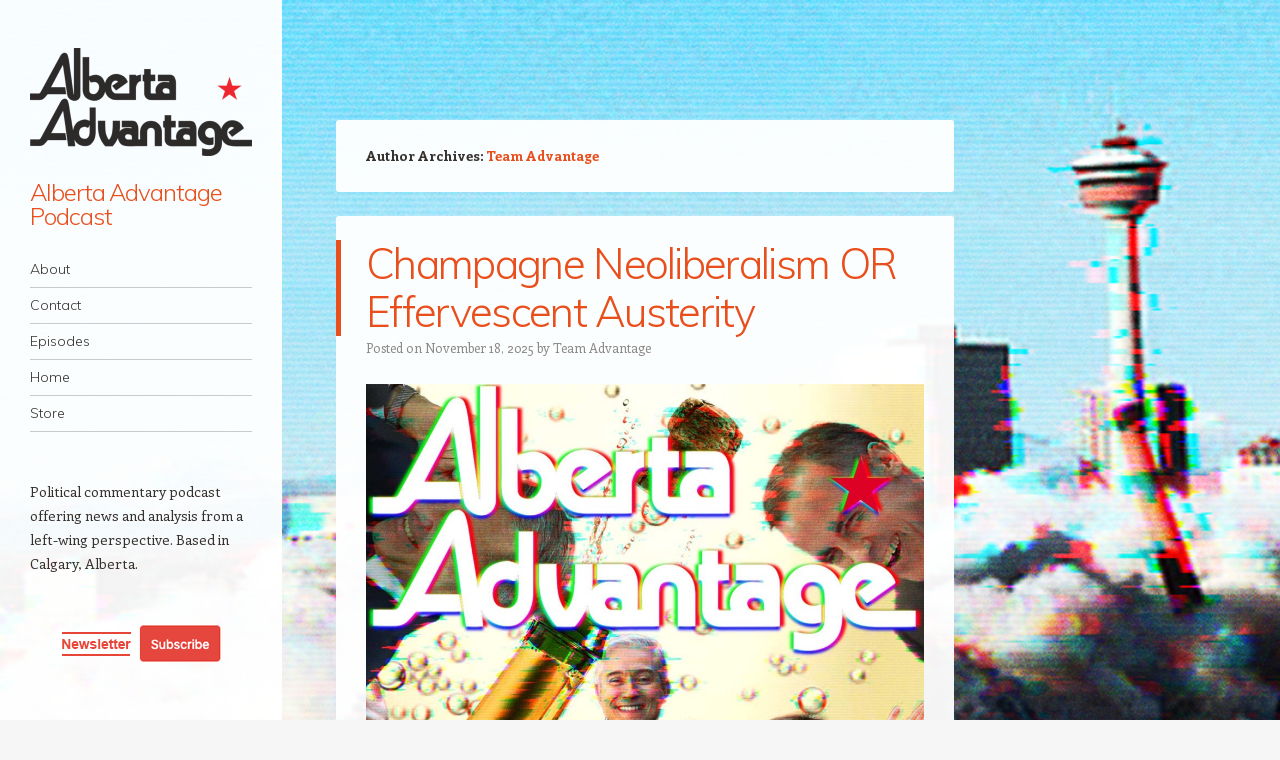

--- FILE ---
content_type: text/html; charset=UTF-8
request_url: https://albertaadvantagepod.com/author/team-advantage/
body_size: 19988
content:
<!DOCTYPE html>
<html lang="en-US">
<head>
<meta charset="UTF-8" />
<meta name="viewport" content="width=device-width" />
<link rel="profile" href="http://gmpg.org/xfn/11" />
<link rel="pingback" href="https://albertaadvantagepod.com/xmlrpc.php" />
<!--[if lt IE 9]>
<script src="https://albertaadvantagepod.com/wp-content/themes/aapod-confit-wpcom/js/html5.js" type="text/javascript"></script>
<![endif]-->

<title>Team Advantage &#8211; Alberta Advantage Podcast</title>
<meta name='robots' content='max-image-preview:large' />
<link rel='dns-prefetch' href='//stats.wp.com' />
<link rel='dns-prefetch' href='//fonts.googleapis.com' />
<link rel='dns-prefetch' href='//v0.wordpress.com' />
<link rel="alternate" type="application/rss+xml" title="Alberta Advantage Podcast &raquo; Feed" href="https://albertaadvantagepod.com/feed/" />
<link rel="alternate" type="application/rss+xml" title="Alberta Advantage Podcast &raquo; Comments Feed" href="https://albertaadvantagepod.com/comments/feed/" />
<link rel="alternate" type="application/rss+xml" title="Alberta Advantage Podcast &raquo; Posts by Team Advantage Feed" href="https://albertaadvantagepod.com/author/team-advantage/feed/" />
<style id='wp-img-auto-sizes-contain-inline-css' type='text/css'>
img:is([sizes=auto i],[sizes^="auto," i]){contain-intrinsic-size:3000px 1500px}
/*# sourceURL=wp-img-auto-sizes-contain-inline-css */
</style>
<style id='wp-emoji-styles-inline-css' type='text/css'>

	img.wp-smiley, img.emoji {
		display: inline !important;
		border: none !important;
		box-shadow: none !important;
		height: 1em !important;
		width: 1em !important;
		margin: 0 0.07em !important;
		vertical-align: -0.1em !important;
		background: none !important;
		padding: 0 !important;
	}
/*# sourceURL=wp-emoji-styles-inline-css */
</style>
<style id='wp-block-library-inline-css' type='text/css'>
:root{--wp-block-synced-color:#7a00df;--wp-block-synced-color--rgb:122,0,223;--wp-bound-block-color:var(--wp-block-synced-color);--wp-editor-canvas-background:#ddd;--wp-admin-theme-color:#007cba;--wp-admin-theme-color--rgb:0,124,186;--wp-admin-theme-color-darker-10:#006ba1;--wp-admin-theme-color-darker-10--rgb:0,107,160.5;--wp-admin-theme-color-darker-20:#005a87;--wp-admin-theme-color-darker-20--rgb:0,90,135;--wp-admin-border-width-focus:2px}@media (min-resolution:192dpi){:root{--wp-admin-border-width-focus:1.5px}}.wp-element-button{cursor:pointer}:root .has-very-light-gray-background-color{background-color:#eee}:root .has-very-dark-gray-background-color{background-color:#313131}:root .has-very-light-gray-color{color:#eee}:root .has-very-dark-gray-color{color:#313131}:root .has-vivid-green-cyan-to-vivid-cyan-blue-gradient-background{background:linear-gradient(135deg,#00d084,#0693e3)}:root .has-purple-crush-gradient-background{background:linear-gradient(135deg,#34e2e4,#4721fb 50%,#ab1dfe)}:root .has-hazy-dawn-gradient-background{background:linear-gradient(135deg,#faaca8,#dad0ec)}:root .has-subdued-olive-gradient-background{background:linear-gradient(135deg,#fafae1,#67a671)}:root .has-atomic-cream-gradient-background{background:linear-gradient(135deg,#fdd79a,#004a59)}:root .has-nightshade-gradient-background{background:linear-gradient(135deg,#330968,#31cdcf)}:root .has-midnight-gradient-background{background:linear-gradient(135deg,#020381,#2874fc)}:root{--wp--preset--font-size--normal:16px;--wp--preset--font-size--huge:42px}.has-regular-font-size{font-size:1em}.has-larger-font-size{font-size:2.625em}.has-normal-font-size{font-size:var(--wp--preset--font-size--normal)}.has-huge-font-size{font-size:var(--wp--preset--font-size--huge)}.has-text-align-center{text-align:center}.has-text-align-left{text-align:left}.has-text-align-right{text-align:right}.has-fit-text{white-space:nowrap!important}#end-resizable-editor-section{display:none}.aligncenter{clear:both}.items-justified-left{justify-content:flex-start}.items-justified-center{justify-content:center}.items-justified-right{justify-content:flex-end}.items-justified-space-between{justify-content:space-between}.screen-reader-text{border:0;clip-path:inset(50%);height:1px;margin:-1px;overflow:hidden;padding:0;position:absolute;width:1px;word-wrap:normal!important}.screen-reader-text:focus{background-color:#ddd;clip-path:none;color:#444;display:block;font-size:1em;height:auto;left:5px;line-height:normal;padding:15px 23px 14px;text-decoration:none;top:5px;width:auto;z-index:100000}html :where(.has-border-color){border-style:solid}html :where([style*=border-top-color]){border-top-style:solid}html :where([style*=border-right-color]){border-right-style:solid}html :where([style*=border-bottom-color]){border-bottom-style:solid}html :where([style*=border-left-color]){border-left-style:solid}html :where([style*=border-width]){border-style:solid}html :where([style*=border-top-width]){border-top-style:solid}html :where([style*=border-right-width]){border-right-style:solid}html :where([style*=border-bottom-width]){border-bottom-style:solid}html :where([style*=border-left-width]){border-left-style:solid}html :where(img[class*=wp-image-]){height:auto;max-width:100%}:where(figure){margin:0 0 1em}html :where(.is-position-sticky){--wp-admin--admin-bar--position-offset:var(--wp-admin--admin-bar--height,0px)}@media screen and (max-width:600px){html :where(.is-position-sticky){--wp-admin--admin-bar--position-offset:0px}}

/*# sourceURL=wp-block-library-inline-css */
</style><style id='wp-block-image-inline-css' type='text/css'>
.wp-block-image>a,.wp-block-image>figure>a{display:inline-block}.wp-block-image img{box-sizing:border-box;height:auto;max-width:100%;vertical-align:bottom}@media not (prefers-reduced-motion){.wp-block-image img.hide{visibility:hidden}.wp-block-image img.show{animation:show-content-image .4s}}.wp-block-image[style*=border-radius] img,.wp-block-image[style*=border-radius]>a{border-radius:inherit}.wp-block-image.has-custom-border img{box-sizing:border-box}.wp-block-image.aligncenter{text-align:center}.wp-block-image.alignfull>a,.wp-block-image.alignwide>a{width:100%}.wp-block-image.alignfull img,.wp-block-image.alignwide img{height:auto;width:100%}.wp-block-image .aligncenter,.wp-block-image .alignleft,.wp-block-image .alignright,.wp-block-image.aligncenter,.wp-block-image.alignleft,.wp-block-image.alignright{display:table}.wp-block-image .aligncenter>figcaption,.wp-block-image .alignleft>figcaption,.wp-block-image .alignright>figcaption,.wp-block-image.aligncenter>figcaption,.wp-block-image.alignleft>figcaption,.wp-block-image.alignright>figcaption{caption-side:bottom;display:table-caption}.wp-block-image .alignleft{float:left;margin:.5em 1em .5em 0}.wp-block-image .alignright{float:right;margin:.5em 0 .5em 1em}.wp-block-image .aligncenter{margin-left:auto;margin-right:auto}.wp-block-image :where(figcaption){margin-bottom:1em;margin-top:.5em}.wp-block-image.is-style-circle-mask img{border-radius:9999px}@supports ((-webkit-mask-image:none) or (mask-image:none)) or (-webkit-mask-image:none){.wp-block-image.is-style-circle-mask img{border-radius:0;-webkit-mask-image:url('data:image/svg+xml;utf8,<svg viewBox="0 0 100 100" xmlns="http://www.w3.org/2000/svg"><circle cx="50" cy="50" r="50"/></svg>');mask-image:url('data:image/svg+xml;utf8,<svg viewBox="0 0 100 100" xmlns="http://www.w3.org/2000/svg"><circle cx="50" cy="50" r="50"/></svg>');mask-mode:alpha;-webkit-mask-position:center;mask-position:center;-webkit-mask-repeat:no-repeat;mask-repeat:no-repeat;-webkit-mask-size:contain;mask-size:contain}}:root :where(.wp-block-image.is-style-rounded img,.wp-block-image .is-style-rounded img){border-radius:9999px}.wp-block-image figure{margin:0}.wp-lightbox-container{display:flex;flex-direction:column;position:relative}.wp-lightbox-container img{cursor:zoom-in}.wp-lightbox-container img:hover+button{opacity:1}.wp-lightbox-container button{align-items:center;backdrop-filter:blur(16px) saturate(180%);background-color:#5a5a5a40;border:none;border-radius:4px;cursor:zoom-in;display:flex;height:20px;justify-content:center;opacity:0;padding:0;position:absolute;right:16px;text-align:center;top:16px;width:20px;z-index:100}@media not (prefers-reduced-motion){.wp-lightbox-container button{transition:opacity .2s ease}}.wp-lightbox-container button:focus-visible{outline:3px auto #5a5a5a40;outline:3px auto -webkit-focus-ring-color;outline-offset:3px}.wp-lightbox-container button:hover{cursor:pointer;opacity:1}.wp-lightbox-container button:focus{opacity:1}.wp-lightbox-container button:focus,.wp-lightbox-container button:hover,.wp-lightbox-container button:not(:hover):not(:active):not(.has-background){background-color:#5a5a5a40;border:none}.wp-lightbox-overlay{box-sizing:border-box;cursor:zoom-out;height:100vh;left:0;overflow:hidden;position:fixed;top:0;visibility:hidden;width:100%;z-index:100000}.wp-lightbox-overlay .close-button{align-items:center;cursor:pointer;display:flex;justify-content:center;min-height:40px;min-width:40px;padding:0;position:absolute;right:calc(env(safe-area-inset-right) + 16px);top:calc(env(safe-area-inset-top) + 16px);z-index:5000000}.wp-lightbox-overlay .close-button:focus,.wp-lightbox-overlay .close-button:hover,.wp-lightbox-overlay .close-button:not(:hover):not(:active):not(.has-background){background:none;border:none}.wp-lightbox-overlay .lightbox-image-container{height:var(--wp--lightbox-container-height);left:50%;overflow:hidden;position:absolute;top:50%;transform:translate(-50%,-50%);transform-origin:top left;width:var(--wp--lightbox-container-width);z-index:9999999999}.wp-lightbox-overlay .wp-block-image{align-items:center;box-sizing:border-box;display:flex;height:100%;justify-content:center;margin:0;position:relative;transform-origin:0 0;width:100%;z-index:3000000}.wp-lightbox-overlay .wp-block-image img{height:var(--wp--lightbox-image-height);min-height:var(--wp--lightbox-image-height);min-width:var(--wp--lightbox-image-width);width:var(--wp--lightbox-image-width)}.wp-lightbox-overlay .wp-block-image figcaption{display:none}.wp-lightbox-overlay button{background:none;border:none}.wp-lightbox-overlay .scrim{background-color:#fff;height:100%;opacity:.9;position:absolute;width:100%;z-index:2000000}.wp-lightbox-overlay.active{visibility:visible}@media not (prefers-reduced-motion){.wp-lightbox-overlay.active{animation:turn-on-visibility .25s both}.wp-lightbox-overlay.active img{animation:turn-on-visibility .35s both}.wp-lightbox-overlay.show-closing-animation:not(.active){animation:turn-off-visibility .35s both}.wp-lightbox-overlay.show-closing-animation:not(.active) img{animation:turn-off-visibility .25s both}.wp-lightbox-overlay.zoom.active{animation:none;opacity:1;visibility:visible}.wp-lightbox-overlay.zoom.active .lightbox-image-container{animation:lightbox-zoom-in .4s}.wp-lightbox-overlay.zoom.active .lightbox-image-container img{animation:none}.wp-lightbox-overlay.zoom.active .scrim{animation:turn-on-visibility .4s forwards}.wp-lightbox-overlay.zoom.show-closing-animation:not(.active){animation:none}.wp-lightbox-overlay.zoom.show-closing-animation:not(.active) .lightbox-image-container{animation:lightbox-zoom-out .4s}.wp-lightbox-overlay.zoom.show-closing-animation:not(.active) .lightbox-image-container img{animation:none}.wp-lightbox-overlay.zoom.show-closing-animation:not(.active) .scrim{animation:turn-off-visibility .4s forwards}}@keyframes show-content-image{0%{visibility:hidden}99%{visibility:hidden}to{visibility:visible}}@keyframes turn-on-visibility{0%{opacity:0}to{opacity:1}}@keyframes turn-off-visibility{0%{opacity:1;visibility:visible}99%{opacity:0;visibility:visible}to{opacity:0;visibility:hidden}}@keyframes lightbox-zoom-in{0%{transform:translate(calc((-100vw + var(--wp--lightbox-scrollbar-width))/2 + var(--wp--lightbox-initial-left-position)),calc(-50vh + var(--wp--lightbox-initial-top-position))) scale(var(--wp--lightbox-scale))}to{transform:translate(-50%,-50%) scale(1)}}@keyframes lightbox-zoom-out{0%{transform:translate(-50%,-50%) scale(1);visibility:visible}99%{visibility:visible}to{transform:translate(calc((-100vw + var(--wp--lightbox-scrollbar-width))/2 + var(--wp--lightbox-initial-left-position)),calc(-50vh + var(--wp--lightbox-initial-top-position))) scale(var(--wp--lightbox-scale));visibility:hidden}}
/*# sourceURL=https://albertaadvantagepod.com/wp-includes/blocks/image/style.min.css */
</style>
<style id='wp-block-list-inline-css' type='text/css'>
ol,ul{box-sizing:border-box}:root :where(.wp-block-list.has-background){padding:1.25em 2.375em}
/*# sourceURL=https://albertaadvantagepod.com/wp-includes/blocks/list/style.min.css */
</style>
<style id='wp-block-embed-inline-css' type='text/css'>
.wp-block-embed.alignleft,.wp-block-embed.alignright,.wp-block[data-align=left]>[data-type="core/embed"],.wp-block[data-align=right]>[data-type="core/embed"]{max-width:360px;width:100%}.wp-block-embed.alignleft .wp-block-embed__wrapper,.wp-block-embed.alignright .wp-block-embed__wrapper,.wp-block[data-align=left]>[data-type="core/embed"] .wp-block-embed__wrapper,.wp-block[data-align=right]>[data-type="core/embed"] .wp-block-embed__wrapper{min-width:280px}.wp-block-cover .wp-block-embed{min-height:240px;min-width:320px}.wp-block-embed{overflow-wrap:break-word}.wp-block-embed :where(figcaption){margin-bottom:1em;margin-top:.5em}.wp-block-embed iframe{max-width:100%}.wp-block-embed__wrapper{position:relative}.wp-embed-responsive .wp-has-aspect-ratio .wp-block-embed__wrapper:before{content:"";display:block;padding-top:50%}.wp-embed-responsive .wp-has-aspect-ratio iframe{bottom:0;height:100%;left:0;position:absolute;right:0;top:0;width:100%}.wp-embed-responsive .wp-embed-aspect-21-9 .wp-block-embed__wrapper:before{padding-top:42.85%}.wp-embed-responsive .wp-embed-aspect-18-9 .wp-block-embed__wrapper:before{padding-top:50%}.wp-embed-responsive .wp-embed-aspect-16-9 .wp-block-embed__wrapper:before{padding-top:56.25%}.wp-embed-responsive .wp-embed-aspect-4-3 .wp-block-embed__wrapper:before{padding-top:75%}.wp-embed-responsive .wp-embed-aspect-1-1 .wp-block-embed__wrapper:before{padding-top:100%}.wp-embed-responsive .wp-embed-aspect-9-16 .wp-block-embed__wrapper:before{padding-top:177.77%}.wp-embed-responsive .wp-embed-aspect-1-2 .wp-block-embed__wrapper:before{padding-top:200%}
/*# sourceURL=https://albertaadvantagepod.com/wp-includes/blocks/embed/style.min.css */
</style>
<style id='wp-block-paragraph-inline-css' type='text/css'>
.is-small-text{font-size:.875em}.is-regular-text{font-size:1em}.is-large-text{font-size:2.25em}.is-larger-text{font-size:3em}.has-drop-cap:not(:focus):first-letter{float:left;font-size:8.4em;font-style:normal;font-weight:100;line-height:.68;margin:.05em .1em 0 0;text-transform:uppercase}body.rtl .has-drop-cap:not(:focus):first-letter{float:none;margin-left:.1em}p.has-drop-cap.has-background{overflow:hidden}:root :where(p.has-background){padding:1.25em 2.375em}:where(p.has-text-color:not(.has-link-color)) a{color:inherit}p.has-text-align-left[style*="writing-mode:vertical-lr"],p.has-text-align-right[style*="writing-mode:vertical-rl"]{rotate:180deg}
/*# sourceURL=https://albertaadvantagepod.com/wp-includes/blocks/paragraph/style.min.css */
</style>
<style id='global-styles-inline-css' type='text/css'>
:root{--wp--preset--aspect-ratio--square: 1;--wp--preset--aspect-ratio--4-3: 4/3;--wp--preset--aspect-ratio--3-4: 3/4;--wp--preset--aspect-ratio--3-2: 3/2;--wp--preset--aspect-ratio--2-3: 2/3;--wp--preset--aspect-ratio--16-9: 16/9;--wp--preset--aspect-ratio--9-16: 9/16;--wp--preset--color--black: #000000;--wp--preset--color--cyan-bluish-gray: #abb8c3;--wp--preset--color--white: #ffffff;--wp--preset--color--pale-pink: #f78da7;--wp--preset--color--vivid-red: #cf2e2e;--wp--preset--color--luminous-vivid-orange: #ff6900;--wp--preset--color--luminous-vivid-amber: #fcb900;--wp--preset--color--light-green-cyan: #7bdcb5;--wp--preset--color--vivid-green-cyan: #00d084;--wp--preset--color--pale-cyan-blue: #8ed1fc;--wp--preset--color--vivid-cyan-blue: #0693e3;--wp--preset--color--vivid-purple: #9b51e0;--wp--preset--gradient--vivid-cyan-blue-to-vivid-purple: linear-gradient(135deg,rgb(6,147,227) 0%,rgb(155,81,224) 100%);--wp--preset--gradient--light-green-cyan-to-vivid-green-cyan: linear-gradient(135deg,rgb(122,220,180) 0%,rgb(0,208,130) 100%);--wp--preset--gradient--luminous-vivid-amber-to-luminous-vivid-orange: linear-gradient(135deg,rgb(252,185,0) 0%,rgb(255,105,0) 100%);--wp--preset--gradient--luminous-vivid-orange-to-vivid-red: linear-gradient(135deg,rgb(255,105,0) 0%,rgb(207,46,46) 100%);--wp--preset--gradient--very-light-gray-to-cyan-bluish-gray: linear-gradient(135deg,rgb(238,238,238) 0%,rgb(169,184,195) 100%);--wp--preset--gradient--cool-to-warm-spectrum: linear-gradient(135deg,rgb(74,234,220) 0%,rgb(151,120,209) 20%,rgb(207,42,186) 40%,rgb(238,44,130) 60%,rgb(251,105,98) 80%,rgb(254,248,76) 100%);--wp--preset--gradient--blush-light-purple: linear-gradient(135deg,rgb(255,206,236) 0%,rgb(152,150,240) 100%);--wp--preset--gradient--blush-bordeaux: linear-gradient(135deg,rgb(254,205,165) 0%,rgb(254,45,45) 50%,rgb(107,0,62) 100%);--wp--preset--gradient--luminous-dusk: linear-gradient(135deg,rgb(255,203,112) 0%,rgb(199,81,192) 50%,rgb(65,88,208) 100%);--wp--preset--gradient--pale-ocean: linear-gradient(135deg,rgb(255,245,203) 0%,rgb(182,227,212) 50%,rgb(51,167,181) 100%);--wp--preset--gradient--electric-grass: linear-gradient(135deg,rgb(202,248,128) 0%,rgb(113,206,126) 100%);--wp--preset--gradient--midnight: linear-gradient(135deg,rgb(2,3,129) 0%,rgb(40,116,252) 100%);--wp--preset--font-size--small: 13px;--wp--preset--font-size--medium: 20px;--wp--preset--font-size--large: 36px;--wp--preset--font-size--x-large: 42px;--wp--preset--spacing--20: 0.44rem;--wp--preset--spacing--30: 0.67rem;--wp--preset--spacing--40: 1rem;--wp--preset--spacing--50: 1.5rem;--wp--preset--spacing--60: 2.25rem;--wp--preset--spacing--70: 3.38rem;--wp--preset--spacing--80: 5.06rem;--wp--preset--shadow--natural: 6px 6px 9px rgba(0, 0, 0, 0.2);--wp--preset--shadow--deep: 12px 12px 50px rgba(0, 0, 0, 0.4);--wp--preset--shadow--sharp: 6px 6px 0px rgba(0, 0, 0, 0.2);--wp--preset--shadow--outlined: 6px 6px 0px -3px rgb(255, 255, 255), 6px 6px rgb(0, 0, 0);--wp--preset--shadow--crisp: 6px 6px 0px rgb(0, 0, 0);}:where(.is-layout-flex){gap: 0.5em;}:where(.is-layout-grid){gap: 0.5em;}body .is-layout-flex{display: flex;}.is-layout-flex{flex-wrap: wrap;align-items: center;}.is-layout-flex > :is(*, div){margin: 0;}body .is-layout-grid{display: grid;}.is-layout-grid > :is(*, div){margin: 0;}:where(.wp-block-columns.is-layout-flex){gap: 2em;}:where(.wp-block-columns.is-layout-grid){gap: 2em;}:where(.wp-block-post-template.is-layout-flex){gap: 1.25em;}:where(.wp-block-post-template.is-layout-grid){gap: 1.25em;}.has-black-color{color: var(--wp--preset--color--black) !important;}.has-cyan-bluish-gray-color{color: var(--wp--preset--color--cyan-bluish-gray) !important;}.has-white-color{color: var(--wp--preset--color--white) !important;}.has-pale-pink-color{color: var(--wp--preset--color--pale-pink) !important;}.has-vivid-red-color{color: var(--wp--preset--color--vivid-red) !important;}.has-luminous-vivid-orange-color{color: var(--wp--preset--color--luminous-vivid-orange) !important;}.has-luminous-vivid-amber-color{color: var(--wp--preset--color--luminous-vivid-amber) !important;}.has-light-green-cyan-color{color: var(--wp--preset--color--light-green-cyan) !important;}.has-vivid-green-cyan-color{color: var(--wp--preset--color--vivid-green-cyan) !important;}.has-pale-cyan-blue-color{color: var(--wp--preset--color--pale-cyan-blue) !important;}.has-vivid-cyan-blue-color{color: var(--wp--preset--color--vivid-cyan-blue) !important;}.has-vivid-purple-color{color: var(--wp--preset--color--vivid-purple) !important;}.has-black-background-color{background-color: var(--wp--preset--color--black) !important;}.has-cyan-bluish-gray-background-color{background-color: var(--wp--preset--color--cyan-bluish-gray) !important;}.has-white-background-color{background-color: var(--wp--preset--color--white) !important;}.has-pale-pink-background-color{background-color: var(--wp--preset--color--pale-pink) !important;}.has-vivid-red-background-color{background-color: var(--wp--preset--color--vivid-red) !important;}.has-luminous-vivid-orange-background-color{background-color: var(--wp--preset--color--luminous-vivid-orange) !important;}.has-luminous-vivid-amber-background-color{background-color: var(--wp--preset--color--luminous-vivid-amber) !important;}.has-light-green-cyan-background-color{background-color: var(--wp--preset--color--light-green-cyan) !important;}.has-vivid-green-cyan-background-color{background-color: var(--wp--preset--color--vivid-green-cyan) !important;}.has-pale-cyan-blue-background-color{background-color: var(--wp--preset--color--pale-cyan-blue) !important;}.has-vivid-cyan-blue-background-color{background-color: var(--wp--preset--color--vivid-cyan-blue) !important;}.has-vivid-purple-background-color{background-color: var(--wp--preset--color--vivid-purple) !important;}.has-black-border-color{border-color: var(--wp--preset--color--black) !important;}.has-cyan-bluish-gray-border-color{border-color: var(--wp--preset--color--cyan-bluish-gray) !important;}.has-white-border-color{border-color: var(--wp--preset--color--white) !important;}.has-pale-pink-border-color{border-color: var(--wp--preset--color--pale-pink) !important;}.has-vivid-red-border-color{border-color: var(--wp--preset--color--vivid-red) !important;}.has-luminous-vivid-orange-border-color{border-color: var(--wp--preset--color--luminous-vivid-orange) !important;}.has-luminous-vivid-amber-border-color{border-color: var(--wp--preset--color--luminous-vivid-amber) !important;}.has-light-green-cyan-border-color{border-color: var(--wp--preset--color--light-green-cyan) !important;}.has-vivid-green-cyan-border-color{border-color: var(--wp--preset--color--vivid-green-cyan) !important;}.has-pale-cyan-blue-border-color{border-color: var(--wp--preset--color--pale-cyan-blue) !important;}.has-vivid-cyan-blue-border-color{border-color: var(--wp--preset--color--vivid-cyan-blue) !important;}.has-vivid-purple-border-color{border-color: var(--wp--preset--color--vivid-purple) !important;}.has-vivid-cyan-blue-to-vivid-purple-gradient-background{background: var(--wp--preset--gradient--vivid-cyan-blue-to-vivid-purple) !important;}.has-light-green-cyan-to-vivid-green-cyan-gradient-background{background: var(--wp--preset--gradient--light-green-cyan-to-vivid-green-cyan) !important;}.has-luminous-vivid-amber-to-luminous-vivid-orange-gradient-background{background: var(--wp--preset--gradient--luminous-vivid-amber-to-luminous-vivid-orange) !important;}.has-luminous-vivid-orange-to-vivid-red-gradient-background{background: var(--wp--preset--gradient--luminous-vivid-orange-to-vivid-red) !important;}.has-very-light-gray-to-cyan-bluish-gray-gradient-background{background: var(--wp--preset--gradient--very-light-gray-to-cyan-bluish-gray) !important;}.has-cool-to-warm-spectrum-gradient-background{background: var(--wp--preset--gradient--cool-to-warm-spectrum) !important;}.has-blush-light-purple-gradient-background{background: var(--wp--preset--gradient--blush-light-purple) !important;}.has-blush-bordeaux-gradient-background{background: var(--wp--preset--gradient--blush-bordeaux) !important;}.has-luminous-dusk-gradient-background{background: var(--wp--preset--gradient--luminous-dusk) !important;}.has-pale-ocean-gradient-background{background: var(--wp--preset--gradient--pale-ocean) !important;}.has-electric-grass-gradient-background{background: var(--wp--preset--gradient--electric-grass) !important;}.has-midnight-gradient-background{background: var(--wp--preset--gradient--midnight) !important;}.has-small-font-size{font-size: var(--wp--preset--font-size--small) !important;}.has-medium-font-size{font-size: var(--wp--preset--font-size--medium) !important;}.has-large-font-size{font-size: var(--wp--preset--font-size--large) !important;}.has-x-large-font-size{font-size: var(--wp--preset--font-size--x-large) !important;}
/*# sourceURL=global-styles-inline-css */
</style>

<style id='classic-theme-styles-inline-css' type='text/css'>
/*! This file is auto-generated */
.wp-block-button__link{color:#fff;background-color:#32373c;border-radius:9999px;box-shadow:none;text-decoration:none;padding:calc(.667em + 2px) calc(1.333em + 2px);font-size:1.125em}.wp-block-file__button{background:#32373c;color:#fff;text-decoration:none}
/*# sourceURL=/wp-includes/css/classic-themes.min.css */
</style>
<link rel='stylesheet' id='ctf_styles-css' href='https://albertaadvantagepod.com/wp-content/plugins/custom-twitter-feeds/css/ctf-styles.min.css?ver=2.3.1' type='text/css' media='all' />
<link rel='stylesheet' id='style-css' href='https://albertaadvantagepod.com/wp-content/themes/aapod-confit-wpcom/style.css?ver=6.9' type='text/css' media='all' />
<link rel='stylesheet' id='confit-font-muli-css' href='https://fonts.googleapis.com/css?family=Muli:300,400,300italic,400italic' type='text/css' media='all' />
<link rel='stylesheet' id='confit-font-enriqueta-css' href='https://fonts.googleapis.com/css?family=Enriqueta:400,700&#038;subset=latin,latin-ext' type='text/css' media='all' />
<script type="text/javascript" src="https://albertaadvantagepod.com/wp-includes/js/jquery/jquery.min.js?ver=3.7.1" id="jquery-core-js"></script>
<script type="text/javascript" src="https://albertaadvantagepod.com/wp-includes/js/jquery/jquery-migrate.min.js?ver=3.4.1" id="jquery-migrate-js"></script>
<link rel="https://api.w.org/" href="https://albertaadvantagepod.com/wp-json/" /><link rel="alternate" title="JSON" type="application/json" href="https://albertaadvantagepod.com/wp-json/wp/v2/users/6" /><link rel="EditURI" type="application/rsd+xml" title="RSD" href="https://albertaadvantagepod.com/xmlrpc.php?rsd" />
<meta name="generator" content="WordPress 6.9" />
	<style>img#wpstats{display:none}</style>
		<style type="text/css" id="custom-background-css">
	body.custom-background { background-image: url('https://albertaadvantagepod.com/wp-content/uploads/2019/02/hospital_background.jpg'); background-repeat: no-repeat; background-position: top left; background-attachment: scroll; }
	</style>

<!-- Jetpack Open Graph Tags -->
<meta property="og:type" content="profile" />
<meta property="og:title" content="Team Advantage" />
<meta property="og:url" content="https://albertaadvantagepod.com/author/team-advantage/" />
<meta property="og:site_name" content="Alberta Advantage Podcast" />
<meta property="og:image" content="https://secure.gravatar.com/avatar/f1e05bfc37c98ad135027753937b11734401eaf1e848fa54634f51e5fbe26c3e?s=200&#038;d=mm&#038;r=g" />
<meta property="og:image:alt" content="Team Advantage" />
<meta property="og:locale" content="en_US" />

<!-- End Jetpack Open Graph Tags -->
<link rel="icon" href="https://albertaadvantagepod.com/wp-content/uploads/2017/10/cropped-red_star-1-32x32.png" sizes="32x32" />
<link rel="icon" href="https://albertaadvantagepod.com/wp-content/uploads/2017/10/cropped-red_star-1-192x192.png" sizes="192x192" />
<link rel="apple-touch-icon" href="https://albertaadvantagepod.com/wp-content/uploads/2017/10/cropped-red_star-1-180x180.png" />
<meta name="msapplication-TileImage" content="https://albertaadvantagepod.com/wp-content/uploads/2017/10/cropped-red_star-1-270x270.png" />
</head>

<body class="archive author author-team-advantage author-6 custom-background wp-custom-logo wp-theme-aapod-confit-wpcom group-blog has-site-logo">

<div id="wrapper">
	<div id="page" class="hfeed site">
				<header id="masthead" class="site-header" role="banner">

			
			<a href="https://albertaadvantagepod.com/" class="site-logo-link" rel="home" itemprop="url"><img width="444" height="216" src="https://albertaadvantagepod.com/wp-content/uploads/2019/02/website_logo-444x216.png" class="site-logo attachment-confit-logo" alt="" data-size="confit-logo" itemprop="logo" decoding="async" fetchpriority="high" srcset="https://albertaadvantagepod.com/wp-content/uploads/2019/02/website_logo-444x216.png 444w, https://albertaadvantagepod.com/wp-content/uploads/2019/02/website_logo-300x146.png 300w, https://albertaadvantagepod.com/wp-content/uploads/2019/02/website_logo-618x301.png 618w, https://albertaadvantagepod.com/wp-content/uploads/2019/02/website_logo.png 641w" sizes="(max-width: 444px) 100vw, 444px" /></a>
			<hgroup>
				<h1 class="site-title"><a href="https://albertaadvantagepod.com/" title="Alberta Advantage Podcast" rel="home">Alberta Advantage Podcast</a></h1>
				<h2 class="site-description"></h2>
			</hgroup>

			<nav role="navigation" class="site-navigation main-navigation">
				<h1 class="assistive-text">Navigation</h1>
				<div class="assistive-text skip-link"><a href="#content" title="Skip to content">Skip to content</a></div>

				<div class="menu-primary-container"><ul id="menu-primary" class="menu"><li id="menu-item-861" class="menu-item menu-item-type-post_type menu-item-object-page menu-item-861"><a href="https://albertaadvantagepod.com/about/">About</a></li>
<li id="menu-item-863" class="menu-item menu-item-type-post_type menu-item-object-page menu-item-863"><a href="https://albertaadvantagepod.com/contact/">Contact</a></li>
<li id="menu-item-966" class="menu-item menu-item-type-custom menu-item-object-custom menu-item-home menu-item-966"><a href="http://albertaadvantagepod.com/">Episodes</a></li>
<li id="menu-item-864" class="menu-item menu-item-type-custom menu-item-object-custom menu-item-home menu-item-864"><a href="http://albertaadvantagepod.com/">Home</a></li>
<li id="menu-item-2185" class="menu-item menu-item-type-custom menu-item-object-custom menu-item-2185"><a href="https://www.bonfire.com/store/alberta-advantage-shop/">Store</a></li>
</ul></div>			</nav><!-- .site-navigation .main-navigation -->
		</header><!-- #masthead .site-header -->

		<div id="main" class="site-main">

		<section id="primary" class="content-area">
			<div id="content" class="site-content" role="main">

			
				<header class="page-header">
					<h1 class="page-title">
						Author Archives: <span class="vcard"><a class="url fn n" href="https://albertaadvantagepod.com/author/team-advantage/" title="Team Advantage" rel="me">Team Advantage</a></span>					</h1>
									</header><!-- .page-header -->

					<nav role="navigation" id="nav-above" class="site-navigation paging-navigation">
		<h1 class="assistive-text">Post navigation</h1>

	
				<div class="nav-previous"><a href="https://albertaadvantagepod.com/author/team-advantage/page/2/" ><span class="meta-nav">&larr;</span> Older posts</a></div>
		
		
	
	</nav><!-- #nav-above -->
	
								
					
<article id="post-5858" class="post-5858 post type-post status-publish format-standard hentry category-uncategorized">
	<header class="entry-header">
		
		<h1 class="entry-title"><a href="https://albertaadvantagepod.com/2025/11/18/champagne-neoliberalism-or-effervescent-austerity/" rel="bookmark">Champagne Neoliberalism OR Effervescent Austerity</a></h1>

				<div class="entry-meta">
			Posted on <a href="https://albertaadvantagepod.com/2025/11/18/champagne-neoliberalism-or-effervescent-austerity/" title="7:23 pm" rel="bookmark"><time class="entry-date" datetime="2025-11-18T19:23:05-07:00" pubdate>November 18, 2025</time></a><span class="byline"> by <span class="author vcard"><a class="url fn n" href="https://albertaadvantagepod.com/author/team-advantage/" title="View all posts by Team Advantage" rel="author">Team Advantage</a></span></span>		</div><!-- .entry-meta -->
			</header><!-- .entry-header -->

		<div class="entry-content">
		
<figure class="wp-block-image size-large"><img decoding="async" width="1024" height="1024" src="https://albertaadvantagepod.com/wp-content/uploads/2025/11/ChampagneBudget-1024x1024.jpg" alt="" class="wp-image-5859" srcset="https://albertaadvantagepod.com/wp-content/uploads/2025/11/ChampagneBudget-1024x1024.jpg 1024w, https://albertaadvantagepod.com/wp-content/uploads/2025/11/ChampagneBudget-300x300.jpg 300w, https://albertaadvantagepod.com/wp-content/uploads/2025/11/ChampagneBudget-150x150.jpg 150w, https://albertaadvantagepod.com/wp-content/uploads/2025/11/ChampagneBudget-768x768.jpg 768w, https://albertaadvantagepod.com/wp-content/uploads/2025/11/ChampagneBudget-618x618.jpg 618w, https://albertaadvantagepod.com/wp-content/uploads/2025/11/ChampagneBudget-66x66.jpg 66w, https://albertaadvantagepod.com/wp-content/uploads/2025/11/ChampagneBudget-444x444.jpg 444w, https://albertaadvantagepod.com/wp-content/uploads/2025/11/ChampagneBudget.jpg 1400w" sizes="(max-width: 1024px) 100vw, 1024px" /></figure>



<p>In the lead up to the federal budget, the government signalled that it would include sharp cuts, referencing the steep austerity of the 1995 federal budget.</p>



<p>Team Advantage takes a look at what the budget actually contains, situates it in the current political moment and examines how it actually compares to 1995. We ask how the nation building rhetoric Carney campaigned on could actually have been implemented, and what can be done about a government at war with workers.</p>



<p><strong>Further Reading</strong></p>



<ul class="wp-block-list">
<li><a href="https://www.cambridge.org/core/books/varieties-of-austerity/FC7447C27721C539F7655C7F5F474434">Varieties of Austerity</a> &#8211; Heather Whiteside, Stephen McBride, and Bryan Evans</li>



<li><a href="https://www.fraserinstitute.org/studies/30th-anniversary-1995-budget-lessons-improve-canadas-federal-finances-today">30th Anniversary of the 1995 Budget: Lessons to Improve Canada’s Federal Finances Today</a></li>



<li><a href="https://iris-recherche.qc.ca/blogue/etat-finances-publiques-et-secteur-public/budget-canada-2025/">Budget fédéral 2025: un Canada assujetti au secteur privé et à l’industrie militaire</a></li>
</ul>



<p><strong>Related Episodes</strong></p>



<ul class="wp-block-list">
<li><a href="https://albertaadvantagepod.com/2020/07/13/killing-the-welfare-state-liberals-and-the-1990s/">Killing the Welfare State: Liberals and the 1990s</a></li>



<li><a href="https://albertaadvantagepod.com/2023/02/28/tories-calgary-laundry-workers-vs-ralph-klein/">TORIES: Calgary Laundry Workers vs Ralph Klein</a></li>
</ul>



<figure class="wp-block-embed is-type-rich is-provider-soundcloud wp-block-embed-soundcloud"><div class="wp-block-embed__wrapper">
<iframe title="Champagne Neoliberalism OR Effervescent Austerity by Alberta Advantage Podcast" width="558" height="400" scrolling="no" frameborder="no" src="https://w.soundcloud.com/player/?visual=true&#038;url=https%3A%2F%2Fapi.soundcloud.com%2Ftracks%2F2215083017&#038;show_artwork=true&#038;maxheight=837&#038;maxwidth=558"></iframe>
</div></figure>
			</div><!-- .entry-content -->
	
	<footer class="entry-meta">
					
					
				<span class="comments-link"><a href="https://albertaadvantagepod.com/2025/11/18/champagne-neoliberalism-or-effervescent-austerity/#respond">Leave a comment</a></span>
		
			</footer><!-- .entry-meta -->
</article><!-- #post-5858 -->

				
					
<article id="post-5805" class="post-5805 post type-post status-publish format-standard hentry category-uncategorized">
	<header class="entry-header">
		
		<h1 class="entry-title"><a href="https://albertaadvantagepod.com/2025/11/04/alberta-teachers-and-the-end-of-collective-bargaining-text-resist-to-55255/" rel="bookmark">Alberta Teachers and the End of Collective Bargaining: Text Resist to 55255</a></h1>

				<div class="entry-meta">
			Posted on <a href="https://albertaadvantagepod.com/2025/11/04/alberta-teachers-and-the-end-of-collective-bargaining-text-resist-to-55255/" title="2:01 am" rel="bookmark"><time class="entry-date" datetime="2025-11-04T02:01:05-07:00" pubdate>November 4, 2025</time></a><span class="byline"> by <span class="author vcard"><a class="url fn n" href="https://albertaadvantagepod.com/author/team-advantage/" title="View all posts by Team Advantage" rel="author">Team Advantage</a></span></span>		</div><!-- .entry-meta -->
			</header><!-- .entry-header -->

		<div class="entry-content">
		
<figure class="wp-block-image size-full"><img loading="lazy" decoding="async" width="650" height="650" src="https://albertaadvantagepod.com/wp-content/uploads/2025/11/TeachersStrike.png" alt="" class="wp-image-5806" srcset="https://albertaadvantagepod.com/wp-content/uploads/2025/11/TeachersStrike.png 650w, https://albertaadvantagepod.com/wp-content/uploads/2025/11/TeachersStrike-300x300.png 300w, https://albertaadvantagepod.com/wp-content/uploads/2025/11/TeachersStrike-150x150.png 150w, https://albertaadvantagepod.com/wp-content/uploads/2025/11/TeachersStrike-618x618.png 618w, https://albertaadvantagepod.com/wp-content/uploads/2025/11/TeachersStrike-66x66.png 66w, https://albertaadvantagepod.com/wp-content/uploads/2025/11/TeachersStrike-444x444.png 444w" sizes="auto, (max-width: 650px) 100vw, 650px" /></figure>



<p>Alberta&#8217;s teachers have been ordered back to work, and their right to strike, collectively bargain, or even present a legal challenge have been stripped away by Danielle Smith&#8217;s UCP. How is organized labour in Alberta responding to this existential threat? </p>



<p>Previous episodes on public education:</p>



<p><a href="https://albertaadvantagepod.com/2020/02/12/balance-in-climate-change-cursive-writing-albertas-curriculum-review/">“Balance” in Climate Change, Cursive Writing: Alberta’s Curriculum Review</a><br><a href="https://albertaadvantagepod.com/2018/09/08/when-public-isnt-public-education-in-alberta/">When Public Isn’t Public: Education in Alberta</a></p>



<p>Previous episodes on trade unions and collective bargaining:</p>



<ul class="wp-block-list">
<li><a href="https://albertaadvantagepod.com/2024/11/28/canadas-hot-union-summer-what-comes-next/">Canada’s Hot Union Summer: what comes next?</a></li>



<li><a href="https://albertaadvantagepod.com/2022/04/24/canadian-vs-u-s-unions/">Canadian vs U.S. Unions</a></li>
</ul>



<p><a href="https://www.facebook.com/ABFedLabour/videos/580845701777984">Watch the entirety of the AFL&#8217;s October 29 response to Bill 2</a>. </p>



<p>Read Gil McGowan&#8217;s feedback on Roberta Lexier&#8217;s presentation about the need to organize towards a general strike: <a href="https://x.com/gilmcgowan/status/1681761153826033666">https://x.com/gilmcgowan/status/1681761153826033666</a> </p>



<p>Further reading:</p>



<ul class="wp-block-list">
<li><a href="https://ablawg.ca/2025/10/30/back-to-school-notwithstanding-the-charter/">Back to School &#8211; Notwithstanding the Charter</a></li>



<li><a href="https://amnesty.ca/press-releases/alberta-notwithstanding-clause-bill-2/">Amnesty International Canada condemns Alberta government’s use of Notwithstanding clause in Bill 2</a></li>



<li><a href="https://utppublishing.com/doi/book/10.3138/9781487524364">From Consent to Coercion: The Continuing Assault on Labour</a></li>



<li><a href="https://janemcalevey.com/book/no-shortcuts-organizing-for-power-in-the-new-gilded-age/">No Shortcuts: Organizing for Power in the New Gilded Age (book)</a></li>



<li><a href="https://www.youtube.com/watch?v=y20GEwDJ9R8">Jane McAlevey: The Only Way to Win Is to Strike</a></li>
</ul>



<figure class="wp-block-embed is-type-rich is-provider-soundcloud wp-block-embed-soundcloud"><div class="wp-block-embed__wrapper">
<iframe loading="lazy" title="Alberta Teachers and the End of Collective Bargaining: Text Resist to 55255 by Alberta Advantage Podcast" width="558" height="400" scrolling="no" frameborder="no" src="https://w.soundcloud.com/player/?visual=true&#038;url=https%3A%2F%2Fapi.soundcloud.com%2Ftracks%2F2206029075&#038;show_artwork=true&#038;maxheight=837&#038;maxwidth=558"></iframe>
</div></figure>
			</div><!-- .entry-content -->
	
	<footer class="entry-meta">
					
					
				<span class="comments-link"><a href="https://albertaadvantagepod.com/2025/11/04/alberta-teachers-and-the-end-of-collective-bargaining-text-resist-to-55255/#respond">Leave a comment</a></span>
		
			</footer><!-- .entry-meta -->
</article><!-- #post-5805 -->

				
					
<article id="post-5746" class="post-5746 post type-post status-publish format-standard hentry category-uncategorized">
	<header class="entry-header">
		
		<h1 class="entry-title"><a href="https://albertaadvantagepod.com/2025/10/14/escape-from-the-planet-of-the-mines-canadas-resource-imperialism/" rel="bookmark">Escape from the Planet of the Mines &#8211; Canada’s Resource Imperialism</a></h1>

				<div class="entry-meta">
			Posted on <a href="https://albertaadvantagepod.com/2025/10/14/escape-from-the-planet-of-the-mines-canadas-resource-imperialism/" title="1:05 pm" rel="bookmark"><time class="entry-date" datetime="2025-10-14T13:05:33-06:00" pubdate>October 14, 2025</time></a><span class="byline"> by <span class="author vcard"><a class="url fn n" href="https://albertaadvantagepod.com/author/team-advantage/" title="View all posts by Team Advantage" rel="author">Team Advantage</a></span></span>		</div><!-- .entry-meta -->
			</header><!-- .entry-header -->

		<div class="entry-content">
		
<figure class="wp-block-image size-full"><img loading="lazy" decoding="async" width="600" height="600" src="https://albertaadvantagepod.com/wp-content/uploads/2025/10/mining-small.png" alt="" class="wp-image-5747" srcset="https://albertaadvantagepod.com/wp-content/uploads/2025/10/mining-small.png 600w, https://albertaadvantagepod.com/wp-content/uploads/2025/10/mining-small-300x300.png 300w, https://albertaadvantagepod.com/wp-content/uploads/2025/10/mining-small-150x150.png 150w, https://albertaadvantagepod.com/wp-content/uploads/2025/10/mining-small-66x66.png 66w, https://albertaadvantagepod.com/wp-content/uploads/2025/10/mining-small-444x444.png 444w" sizes="auto, (max-width: 600px) 100vw, 600px" /></figure>



<p>Canada exists to put holes in the ground and extract surplus value for shareholders. In this episode, originally recorded in 2021, Team Advantage opens the Canadian trench-coat to find total corporate impunity. We discus how the Canadian state facilitates resource extraction within its borders and around the world at the expense of the common good, then imagine what mining might look like in a better society.</p>



<p>Works Cited:</p>



<ul class="wp-block-list">
<li><a href="https://fernwoodpublishing.ca/book/canada-in-the-world">Canada In The World: Settler Capitalism and the Colonial Imagination</a> – Tyler Shipley</li>



<li><a href="https://talonbooks.com/books/imperial-canada-inc">Imperial Canada Inc.: Legal Haven of Choice for the World’s Mining Industries</a> – Alain Deneault &amp; William Sacher</li>



<li><a href="https://www.versobooks.com/en-ca/products/813-planetary-mine">Planetary Mine: Territories of Extraction under Late Capitalism</a> – Martín Arboleda</li>



<li><a href="https://ricochet.media/series/canadian-mining-in-ecuador/">Canadian Mining in Ecuador series</a> &#8211; Brandi Morin</li>
</ul>



<figure class="wp-block-embed is-type-rich is-provider-soundcloud wp-block-embed-soundcloud"><div class="wp-block-embed__wrapper">
<iframe loading="lazy" title="Escape from the Planet of the Mines - Canada’s Resource Imperialism by Alberta Advantage Podcast" width="558" height="400" scrolling="no" frameborder="no" src="https://w.soundcloud.com/player/?visual=true&#038;url=https%3A%2F%2Fapi.soundcloud.com%2Ftracks%2F2190220819&#038;show_artwork=true&#038;maxheight=837&#038;maxwidth=558"></iframe>
</div></figure>
			</div><!-- .entry-content -->
	
	<footer class="entry-meta">
					
					
				<span class="comments-link"><a href="https://albertaadvantagepod.com/2025/10/14/escape-from-the-planet-of-the-mines-canadas-resource-imperialism/#respond">Leave a comment</a></span>
		
			</footer><!-- .entry-meta -->
</article><!-- #post-5746 -->

				
					
<article id="post-5510" class="post-5510 post type-post status-publish format-standard hentry category-uncategorized">
	<header class="entry-header">
		
		<h1 class="entry-title"><a href="https://albertaadvantagepod.com/2025/08/14/the-death-and-life-of-canadian-socialism-live-at-the-progressive-publics-symposium/" rel="bookmark">The Death and Life of Canadian Socialism &#8211; Live at the Progressive Publics Symposium</a></h1>

				<div class="entry-meta">
			Posted on <a href="https://albertaadvantagepod.com/2025/08/14/the-death-and-life-of-canadian-socialism-live-at-the-progressive-publics-symposium/" title="6:23 pm" rel="bookmark"><time class="entry-date" datetime="2025-08-14T18:23:16-06:00" pubdate>August 14, 2025</time></a><span class="byline"> by <span class="author vcard"><a class="url fn n" href="https://albertaadvantagepod.com/author/team-advantage/" title="View all posts by Team Advantage" rel="author">Team Advantage</a></span></span>		</div><!-- .entry-meta -->
			</header><!-- .entry-header -->

		<div class="entry-content">
		
<figure class="wp-block-image size-large"><img loading="lazy" decoding="async" width="1024" height="1024" src="https://albertaadvantagepod.com/wp-content/uploads/2025/08/ProgressivePublics-1024x1024.jpg" alt="" class="wp-image-5514" srcset="https://albertaadvantagepod.com/wp-content/uploads/2025/08/ProgressivePublics-1024x1024.jpg 1024w, https://albertaadvantagepod.com/wp-content/uploads/2025/08/ProgressivePublics-300x300.jpg 300w, https://albertaadvantagepod.com/wp-content/uploads/2025/08/ProgressivePublics-150x150.jpg 150w, https://albertaadvantagepod.com/wp-content/uploads/2025/08/ProgressivePublics-768x768.jpg 768w, https://albertaadvantagepod.com/wp-content/uploads/2025/08/ProgressivePublics-1536x1536.jpg 1536w, https://albertaadvantagepod.com/wp-content/uploads/2025/08/ProgressivePublics-618x618.jpg 618w, https://albertaadvantagepod.com/wp-content/uploads/2025/08/ProgressivePublics-66x66.jpg 66w, https://albertaadvantagepod.com/wp-content/uploads/2025/08/ProgressivePublics-444x444.jpg 444w, https://albertaadvantagepod.com/wp-content/uploads/2025/08/ProgressivePublics.jpg 2001w" sizes="auto, (max-width: 1024px) 100vw, 1024px" /></figure>



<p>Every century or so the Canadian left gathers at the Royal Canadian Legion #1 in downtown Calgary to inaugurate a new era of progress. In 1932 it was J.S. Woodworth and the gang at the founding of the Cooperative Commonwealth Federation (which would become the NDP). On July 13, 2025 it was Team Advantage, Shama Rangwala, André Goulet, Roberta Lexier and Rob Rousseau.</p>



<p>This live recording begins with a discussion of what the Progressive Publics symposium is all about before saying goodbye to the NDP with a brief history. Then the team discusses the possibilities of a socialist project to come. With live heckling from the audience! (Mostly Jeremy Appel.)</p>



<figure class="wp-block-embed is-type-rich is-provider-soundcloud wp-block-embed-soundcloud"><div class="wp-block-embed__wrapper">
<iframe loading="lazy" title="The Death and Life of Canadian Socialism - Live at the Progressive Publics Symposium by Alberta Advantage Podcast" width="558" height="400" scrolling="no" frameborder="no" src="https://w.soundcloud.com/player/?visual=true&#038;url=https%3A%2F%2Fapi.soundcloud.com%2Ftracks%2F2153477031&#038;show_artwork=true&#038;maxheight=837&#038;maxwidth=558"></iframe>
</div></figure>
			</div><!-- .entry-content -->
	
	<footer class="entry-meta">
					
					
				<span class="comments-link"><a href="https://albertaadvantagepod.com/2025/08/14/the-death-and-life-of-canadian-socialism-live-at-the-progressive-publics-symposium/#respond">Leave a comment</a></span>
		
			</footer><!-- .entry-meta -->
</article><!-- #post-5510 -->

				
					
<article id="post-5385" class="post-5385 post type-post status-publish format-standard hentry category-uncategorized">
	<header class="entry-header">
		
		<h1 class="entry-title"><a href="https://albertaadvantagepod.com/2025/07/15/elbows-to-the-left-is-canada-worth-fighting-for/" rel="bookmark">Elbows to the Left – Is Canada Worth Fighting For?</a></h1>

				<div class="entry-meta">
			Posted on <a href="https://albertaadvantagepod.com/2025/07/15/elbows-to-the-left-is-canada-worth-fighting-for/" title="6:33 pm" rel="bookmark"><time class="entry-date" datetime="2025-07-15T18:33:38-06:00" pubdate>July 15, 2025</time></a><span class="byline"> by <span class="author vcard"><a class="url fn n" href="https://albertaadvantagepod.com/author/team-advantage/" title="View all posts by Team Advantage" rel="author">Team Advantage</a></span></span>		</div><!-- .entry-meta -->
			</header><!-- .entry-header -->

		<div class="entry-content">
		
<figure class="wp-block-image size-large"><img loading="lazy" decoding="async" width="1024" height="1024" src="https://albertaadvantagepod.com/wp-content/uploads/2025/07/ElbowsUpMyers-1024x1024.jpg" alt="" class="wp-image-5386" srcset="https://albertaadvantagepod.com/wp-content/uploads/2025/07/ElbowsUpMyers-1024x1024.jpg 1024w, https://albertaadvantagepod.com/wp-content/uploads/2025/07/ElbowsUpMyers-300x300.jpg 300w, https://albertaadvantagepod.com/wp-content/uploads/2025/07/ElbowsUpMyers-150x150.jpg 150w, https://albertaadvantagepod.com/wp-content/uploads/2025/07/ElbowsUpMyers-768x768.jpg 768w, https://albertaadvantagepod.com/wp-content/uploads/2025/07/ElbowsUpMyers-1536x1536.jpg 1536w, https://albertaadvantagepod.com/wp-content/uploads/2025/07/ElbowsUpMyers-618x618.jpg 618w, https://albertaadvantagepod.com/wp-content/uploads/2025/07/ElbowsUpMyers-66x66.jpg 66w, https://albertaadvantagepod.com/wp-content/uploads/2025/07/ElbowsUpMyers-444x444.jpg 444w, https://albertaadvantagepod.com/wp-content/uploads/2025/07/ElbowsUpMyers.jpg 2001w" sizes="auto, (max-width: 1024px) 100vw, 1024px" /></figure>



<p>Rhetorical and real threats to Canadian sovereignty pose a tough question to critics of the Canadian state: Do we align with liberal nationalists in defense of the Canadian project or do we remain skeptical?</p>



<p>In this episode Team Advantage traces a brief history of Canadian nationalisms, including earlier attempts at imagining a socialist national project, in order to better understand the current moment of rising nationalist sentiment. We ask if it&#8217;s even possible to extricate a good Canadian nationalism from the history of colonial land theft and genocide that undergirds this state, revisit the one time Canada was actually cool, and offer trenchant critiques of Canadian civic statuary.</p>



<p><strong>Works Cited</strong></p>



<ul class="wp-block-list">
<li><a href="https://www.versobooks.com/en-ca/products/610-really-existing-nationalisms" target="_blank" rel="noreferrer noopener">Really Existing Nationalisms: A Post-Communist View from Marx and Engels</a> &#8211; Erica Benner</li>



<li><a href="https://www.mqup.ca/lament-for-a-nation--40th-anniversary-edition-products-9780773530102.php" target="_blank" rel="noreferrer noopener">Lament for a Nation: The Defeat of Canadian Nationalism</a> &#8211; George Grant</li>



<li><a href="https://www.tandfonline.com/doi/full/10.1080/11926422.2018.1457966" target="_blank" rel="noreferrer noopener">Canadian capital and secondary imperialism in Latin America</a> &#8211; Todd Gordon and Jeffery Roger Webber</li>



<li><a href="https://laboitealisee.com/livres/la-tentation-quebecoise-de-john-f-kennedy/" target="_blank" rel="noreferrer noopener">La tentation québécoise de John F. Kennedy</a> &#8211; Jean-François Lisée</li>



<li><a href="https://canadiandimension.com/articles/view/responding-to-donald-trump-with-a-popular-democratic-project-for-canada" target="_blank" rel="noreferrer noopener">Responding to Donald Trump with a popular democratic project for Canada</a> &#8211; Marcel Nelson</li>



<li><a href="https://www.mqup.ca/silent-surrender--new-edition-products-9780773523258.php" target="_blank" rel="noreferrer noopener">Silent Surrender: The Multinational Corporation in Canada</a> &#8211; Kari Polanyi</li>



<li><a href="https://press.uchicago.edu/ucp/books/book/distributed/B/bo70083333.html" target="_blank" rel="noreferrer noopener">Becoming Native in a Foreign Land; Sport, Visual Culture, and Identity in Montreal, 1840-85</a> &#8211; Gillian Poulter</li>



<li><a href="https://www.dukeupress.edu/mohawk-interruptus" target="_blank" rel="noreferrer noopener">Mohawk Interruptus</a> &#8211; Audra Simpson</li>



<li><a href="https://youtu.be/-9USZBC2Ie8?si=gNzWnzq26sitnksN" target="_blank" rel="noreferrer noopener">Louis Riel</a> &#8211; Thee Headcoats</li>
</ul>



<p><strong>Related Episodes</strong></p>



<ul class="wp-block-list">
<li><a href="https://albertaadvantagepod.com/2025/03/02/imagined-alberta-western-canadian-national-fantasies/" target="_blank" rel="noreferrer noopener">Imagined Alberta: Western Canadian National Fantasies</a></li>



<li><a href="https://albertaadvantagepod.com/2018/04/27/the-waffle-the-ndp-and-full-breakfast-socialism/" target="_blank" rel="noreferrer noopener">The Waffle, the NDP, and Full Breakfast Socialism</a></li>
</ul>



<figure class="wp-block-embed is-type-rich is-provider-soundcloud wp-block-embed-soundcloud"><div class="wp-block-embed__wrapper">
<iframe loading="lazy" title="Elbows to the Left – Is Canada Worth Fighting For? by Alberta Advantage Podcast" width="558" height="400" scrolling="no" frameborder="no" src="https://w.soundcloud.com/player/?visual=true&#038;url=https%3A%2F%2Fapi.soundcloud.com%2Ftracks%2F2130735225&#038;show_artwork=true&#038;maxheight=837&#038;maxwidth=558"></iframe>
</div></figure>
			</div><!-- .entry-content -->
	
	<footer class="entry-meta">
					
					
				<span class="comments-link"><a href="https://albertaadvantagepod.com/2025/07/15/elbows-to-the-left-is-canada-worth-fighting-for/#respond">Leave a comment</a></span>
		
			</footer><!-- .entry-meta -->
</article><!-- #post-5385 -->

				
					
<article id="post-5247" class="post-5247 post type-post status-publish format-standard hentry category-uncategorized">
	<header class="entry-header">
		
		<h1 class="entry-title"><a href="https://albertaadvantagepod.com/2025/06/09/pension-paradox-how-deferred-wages-go-to-work-for-capital-with-tom-fraser/" rel="bookmark">Pension Paradox: How deferred wages go to work for capital, with Tom Fraser</a></h1>

				<div class="entry-meta">
			Posted on <a href="https://albertaadvantagepod.com/2025/06/09/pension-paradox-how-deferred-wages-go-to-work-for-capital-with-tom-fraser/" title="11:39 pm" rel="bookmark"><time class="entry-date" datetime="2025-06-09T23:39:20-06:00" pubdate>June 9, 2025</time></a><span class="byline"> by <span class="author vcard"><a class="url fn n" href="https://albertaadvantagepod.com/author/team-advantage/" title="View all posts by Team Advantage" rel="author">Team Advantage</a></span></span>		</div><!-- .entry-meta -->
			</header><!-- .entry-header -->

		<div class="entry-content">
		
<figure class="wp-block-image size-large"><img loading="lazy" decoding="async" width="1024" height="1024" src="https://albertaadvantagepod.com/wp-content/uploads/2025/06/TomFraser-1024x1024.jpg" alt="" class="wp-image-5248" srcset="https://albertaadvantagepod.com/wp-content/uploads/2025/06/TomFraser-1024x1024.jpg 1024w, https://albertaadvantagepod.com/wp-content/uploads/2025/06/TomFraser-300x300.jpg 300w, https://albertaadvantagepod.com/wp-content/uploads/2025/06/TomFraser-150x150.jpg 150w, https://albertaadvantagepod.com/wp-content/uploads/2025/06/TomFraser-768x768.jpg 768w, https://albertaadvantagepod.com/wp-content/uploads/2025/06/TomFraser-1536x1536.jpg 1536w, https://albertaadvantagepod.com/wp-content/uploads/2025/06/TomFraser-618x618.jpg 618w, https://albertaadvantagepod.com/wp-content/uploads/2025/06/TomFraser-66x66.jpg 66w, https://albertaadvantagepod.com/wp-content/uploads/2025/06/TomFraser-444x444.jpg 444w, https://albertaadvantagepod.com/wp-content/uploads/2025/06/TomFraser.jpg 2001w" sizes="auto, (max-width: 1024px) 100vw, 1024px" /></figure>



<p><em><strong>Join our live show Friday June 13 6PM &#8211; Royal Canadian Legion #1, 116 7 Ave SE, Calgary &#8211; Free Entry &#8211; </strong><a href="https://www.eventbrite.ca/e/progressive-publics-harbinger-live-show-calgary-edition-tickets-1363616687219" target="_blank" rel="noreferrer noopener"><strong>Register here!</strong></a></em></p>



<p>Public sector pensions are one of the hard-won victories of the 20th century labour movement, but they did not come through the neoliberal era unchanged. They are now managed like any other investment fund and are implicated in all the faults of global capital. Union researcher Tom Fraser joins Team Advantage to discuss the political economy of pension funds and the forgotten horizons of revolutionary possibility they once represented. Check out Tom&#8217;s new book &#8211; <a href="https://btlbooks.com/book/invested-in-crisis" target="_blank" rel="noreferrer noopener">Invested in Crisis: Public Sector Pensions Against the Future</a></p>



<p>Other works mentioned by Tom:</p>



<ul class="wp-block-list">
<li><a href="https://web.archive.org/web/20201112000003/https://www.economist.com/finance-and-economics/2012/03/03/maple-revolutionaries" target="_blank" rel="noreferrer noopener">Maple Revolutionaries</a> &#8211; The Economist</li>



<li><a href="https://archive.org/details/northwillriseaga0000rifk" target="_blank" rel="noreferrer noopener">The North will rise again: pensions, politics and power in the 1980s</a> &#8211; Jeremy Rifkin</li>



<li><a href="https://www.hup.harvard.edu/books/9780674244849" target="_blank" rel="noreferrer noopener">Globalists: The End of Empire and the Birth of Neoliberalism</a> &#8211; Quinn Slobodian</li>



<li><a href="https://www.marxists.org/ebooks/nkrumah/nkrumah-neocolonialism.pdf" target="_blank" rel="noreferrer noopener">Neo-Colonialism, the Last Stage of imperialism</a> &#8211; Kwame Nkrumah</li>
</ul>



<p>Related Advantage Episodes:</p>



<ul class="wp-block-list">
<li><a href="https://albertaadvantagepod.com/2019/12/10/kenneys-great-albertan-pension-robbery/" target="_blank" rel="noreferrer noopener">Kenney’s Great Albertan Pension Robbery</a></li>
</ul>



<figure class="wp-block-embed is-type-rich is-provider-soundcloud wp-block-embed-soundcloud"><div class="wp-block-embed__wrapper">
<iframe loading="lazy" title="Pension Paradox: How deferred wages go to work for capital, with Tom Fraser by Alberta Advantage Podcast" width="558" height="400" scrolling="no" frameborder="no" src="https://w.soundcloud.com/player/?visual=true&#038;url=https%3A%2F%2Fapi.soundcloud.com%2Ftracks%2F2110677927&#038;show_artwork=true&#038;maxheight=837&#038;maxwidth=558"></iframe>
</div></figure>
			</div><!-- .entry-content -->
	
	<footer class="entry-meta">
					
					
				<span class="comments-link"><a href="https://albertaadvantagepod.com/2025/06/09/pension-paradox-how-deferred-wages-go-to-work-for-capital-with-tom-fraser/#respond">Leave a comment</a></span>
		
			</footer><!-- .entry-meta -->
</article><!-- #post-5247 -->

				
					
<article id="post-5012" class="post-5012 post type-post status-publish format-standard hentry category-uncategorized">
	<header class="entry-header">
		
		<h1 class="entry-title"><a href="https://albertaadvantagepod.com/2025/04/09/colonialism-and-capitalism-bryan-palmer-on-canadian-history/" rel="bookmark">Colonialism and Capitalism: Bryan Palmer on Canadian History</a></h1>

				<div class="entry-meta">
			Posted on <a href="https://albertaadvantagepod.com/2025/04/09/colonialism-and-capitalism-bryan-palmer-on-canadian-history/" title="5:16 pm" rel="bookmark"><time class="entry-date" datetime="2025-04-09T17:16:30-06:00" pubdate>April 9, 2025</time></a><span class="byline"> by <span class="author vcard"><a class="url fn n" href="https://albertaadvantagepod.com/author/team-advantage/" title="View all posts by Team Advantage" rel="author">Team Advantage</a></span></span>		</div><!-- .entry-meta -->
			</header><!-- .entry-header -->

		<div class="entry-content">
		
<figure class="wp-block-image size-large"><img loading="lazy" decoding="async" width="1024" height="1024" src="https://albertaadvantagepod.com/wp-content/uploads/2025/04/Palmer-1024x1024.jpg" alt="" class="wp-image-5013" srcset="https://albertaadvantagepod.com/wp-content/uploads/2025/04/Palmer-1024x1024.jpg 1024w, https://albertaadvantagepod.com/wp-content/uploads/2025/04/Palmer-300x300.jpg 300w, https://albertaadvantagepod.com/wp-content/uploads/2025/04/Palmer-150x150.jpg 150w, https://albertaadvantagepod.com/wp-content/uploads/2025/04/Palmer-768x768.jpg 768w, https://albertaadvantagepod.com/wp-content/uploads/2025/04/Palmer-1536x1536.jpg 1536w, https://albertaadvantagepod.com/wp-content/uploads/2025/04/Palmer-618x618.jpg 618w, https://albertaadvantagepod.com/wp-content/uploads/2025/04/Palmer-66x66.jpg 66w, https://albertaadvantagepod.com/wp-content/uploads/2025/04/Palmer-444x444.jpg 444w, https://albertaadvantagepod.com/wp-content/uploads/2025/04/Palmer.jpg 2001w" sizes="auto, (max-width: 1024px) 100vw, 1024px" /></figure>



<p>Team Advantage sits down with Bryan D. Palmer on his stop through Calgary to discuss his new book, and discuss how labour and anti-colonial movements have historically challenged the Canadian state. We ask what it might take to forge a united front and what the present moment of Canadian Nationalism might mean for left politics.</p>



<p>Buy Palmer&#8217;s book from&nbsp;<a target="_blank" href="https://lorimer.ca/adults/product/capitalism-and-colonialism-the-making-of-modern-canada-1890-2025/" rel="noreferrer noopener">Lorimer Books</a>&nbsp;or your local independent bookseller.</p>



<p>Further reading recommendations from Bryan Palmer:</p>



<ul class="wp-block-list">
<li><a href="https://www.upress.umn.edu/9780816679652/red-skin-white-masks/" target="_blank" rel="noreferrer noopener">Red Skin, White Masks: Rejecting the Colonial Politics of Recognition</a> by Glen Coulthard</li>



<li><a href="https://www.dukeupress.edu/Mohawk-Interruptus" target="_blank" rel="noreferrer noopener">Mohawk Interruptus: Political Life Across the Borders of Settler States</a> by Audra Simpson</li>



<li><a href="https://www.versobooks.com/en-ca/products/600-our-history-is-the-future" target="_blank" rel="noreferrer noopener">Our History Is the Future: Standing Rock Versus the Dakota Access Pipeline, and the Long Tradition of Indigenous Resistance</a> by Nick Estes</li>



<li><a href="https://www.upress.umn.edu/9780816698349/grounded-authority/" target="_blank" rel="noreferrer noopener">Grounded Authority: The Algonquins of Barriere Lake Against the State</a> by Shiri Pasternak</li>
</ul>



<figure class="wp-block-embed is-type-rich is-provider-soundcloud wp-block-embed-soundcloud"><div class="wp-block-embed__wrapper">
<iframe loading="lazy" title="Colonialism and Capitalism: Bryan Palmer on Canadian History by Alberta Advantage Podcast" width="558" height="400" scrolling="no" frameborder="no" src="https://w.soundcloud.com/player/?visual=true&#038;url=https%3A%2F%2Fapi.soundcloud.com%2Ftracks%2F2074934464&#038;show_artwork=true&#038;maxheight=837&#038;maxwidth=558"></iframe>
</div></figure>
			</div><!-- .entry-content -->
	
	<footer class="entry-meta">
					
					
				<span class="comments-link"><a href="https://albertaadvantagepod.com/2025/04/09/colonialism-and-capitalism-bryan-palmer-on-canadian-history/#respond">Leave a comment</a></span>
		
			</footer><!-- .entry-meta -->
</article><!-- #post-5012 -->

				
					
<article id="post-4877" class="post-4877 post type-post status-publish format-standard hentry category-uncategorized">
	<header class="entry-header">
		
		<h1 class="entry-title"><a href="https://albertaadvantagepod.com/2025/03/02/imagined-alberta-western-canadian-national-fantasies/" rel="bookmark">Imagined Alberta: Western Canadian National Fantasies</a></h1>

				<div class="entry-meta">
			Posted on <a href="https://albertaadvantagepod.com/2025/03/02/imagined-alberta-western-canadian-national-fantasies/" title="5:26 pm" rel="bookmark"><time class="entry-date" datetime="2025-03-02T17:26:42-07:00" pubdate>March 2, 2025</time></a><span class="byline"> by <span class="author vcard"><a class="url fn n" href="https://albertaadvantagepod.com/author/team-advantage/" title="View all posts by Team Advantage" rel="author">Team Advantage</a></span></span>		</div><!-- .entry-meta -->
			</header><!-- .entry-header -->

		<div class="entry-content">
		
<figure class="wp-block-image size-large"><img loading="lazy" decoding="async" width="1024" height="1024" src="https://albertaadvantagepod.com/wp-content/uploads/2025/03/ImaginedAlberta_resize-1024x1024.jpg" alt="" class="wp-image-4878" srcset="https://albertaadvantagepod.com/wp-content/uploads/2025/03/ImaginedAlberta_resize-1024x1024.jpg 1024w, https://albertaadvantagepod.com/wp-content/uploads/2025/03/ImaginedAlberta_resize-300x300.jpg 300w, https://albertaadvantagepod.com/wp-content/uploads/2025/03/ImaginedAlberta_resize-150x150.jpg 150w, https://albertaadvantagepod.com/wp-content/uploads/2025/03/ImaginedAlberta_resize-768x768.jpg 768w, https://albertaadvantagepod.com/wp-content/uploads/2025/03/ImaginedAlberta_resize-1536x1536.jpg 1536w, https://albertaadvantagepod.com/wp-content/uploads/2025/03/ImaginedAlberta_resize-618x618.jpg 618w, https://albertaadvantagepod.com/wp-content/uploads/2025/03/ImaginedAlberta_resize-66x66.jpg 66w, https://albertaadvantagepod.com/wp-content/uploads/2025/03/ImaginedAlberta_resize-444x444.jpg 444w, https://albertaadvantagepod.com/wp-content/uploads/2025/03/ImaginedAlberta_resize.jpg 2001w" sizes="auto, (max-width: 1024px) 100vw, 1024px" /></figure>



<p><em>WARNING: This episode begins with slam poetry. </em></p>



<p>Team Advantage subjects themselves to some favourite books of UCP ministers and Western Standard columnists in search of the intellectual basis for justifying an independent Albertan nation. We find bad poetry, absurd race science, and convenient economic motivations. We contend that there is a long-standing nationalist rhetorical tradition in this province, place this tradition within a broader history of nationalism, seek out it&#8217;s through-lines and examine how such rhetoric spreads out from the writings of right-wing cranks and enters more mainstream discourse.<br><br>Primary Sources</p>



<ul class="wp-block-list">
<li><a href="https://archive.org/details/canadahercolonie00bram" target="_blank" rel="noreferrer noopener">Canada and Her Colonies</a> by Alwyn Bramley-Moore</li>



<li><a href="https://archive.org/details/unfinishedrevolt0000barr" target="_blank" rel="noreferrer noopener">The Unfinished Revolt</a> by John Bar and Owen Anderson</li>



<li><a href="https://www.penguinrandomhouse.ca/books/375857/mavericks-by-aritha-van-herk/9780140286021" target="_blank" rel="noreferrer noopener">Mavericks</a> by Aretha Van Herk</li>
</ul>



<p>Secondary Sources</p>



<ul class="wp-block-list">
<li><a href="https://www.versobooks.com/en-ca/products/1126-imagined-communities" target="_blank" rel="noreferrer noopener">Imagined Communities</a> by Benedict Anderson</li>



<li><a href="https://www.cambridge.org/core/books/nations-and-nationalism-since-1780/3CF97674C7615C6060745B12D9528D03" target="_blank" rel="noreferrer noopener">Nations and Nationalism since 1780</a> by Eric Hobsbawm</li>



<li><a href="https://www.versobooks.com/en-ca/products/2188-liberalism" target="_blank" rel="noreferrer noopener">Liberalism: A Counter-History</a> by Domenico Losurdo</li>



<li><a href="https://archive.org/details/ofpassionateinte0000harr_v2i2" target="_blank" rel="noreferrer noopener">Of Passionate Intensity</a> by Trevor Harrison</li>



<li><a href="https://press.uchicago.edu/ucp/books/book/chicago/D/bo20836025.html" target="_blank" rel="noreferrer noopener">Dreamscapes of Modernity</a> by Sheila Jasanoff and Sang-Hyun Kim</li>



<li><a href="https://jps.library.utoronto.ca/index.php/des/article/view/22170" target="_blank" rel="noreferrer noopener">Land as Pedagogy </a>by Leanne Betasamosake Simpson</li>
</ul>



<p><a href="https://www.patreon.com/albertaadvantage">Support this podcast!</a></p>



<figure class="wp-block-embed is-type-rich is-provider-soundcloud wp-block-embed-soundcloud"><div class="wp-block-embed__wrapper">
<iframe loading="lazy" title="Imagined Alberta: Western Canadian National Fantasies by Alberta Advantage Podcast" width="558" height="400" scrolling="no" frameborder="no" src="https://w.soundcloud.com/player/?visual=true&#038;url=https%3A%2F%2Fapi.soundcloud.com%2Ftracks%2F2045522068&#038;show_artwork=true&#038;maxheight=837&#038;maxwidth=558"></iframe>
</div></figure>
			</div><!-- .entry-content -->
	
	<footer class="entry-meta">
					
					
				<span class="comments-link"><a href="https://albertaadvantagepod.com/2025/03/02/imagined-alberta-western-canadian-national-fantasies/#respond">Leave a comment</a></span>
		
			</footer><!-- .entry-meta -->
</article><!-- #post-4877 -->

				
					
<article id="post-4764" class="post-4764 post type-post status-publish format-standard hentry category-uncategorized">
	<header class="entry-header">
		
		<h1 class="entry-title"><a href="https://albertaadvantagepod.com/2025/01/19/james-wilt-on-the-winnipeg-police/" rel="bookmark">James Wilt on the Winnipeg Police</a></h1>

				<div class="entry-meta">
			Posted on <a href="https://albertaadvantagepod.com/2025/01/19/james-wilt-on-the-winnipeg-police/" title="10:40 pm" rel="bookmark"><time class="entry-date" datetime="2025-01-19T22:40:44-07:00" pubdate>January 19, 2025</time></a><span class="byline"> by <span class="author vcard"><a class="url fn n" href="https://albertaadvantagepod.com/author/team-advantage/" title="View all posts by Team Advantage" rel="author">Team Advantage</a></span></span>		</div><!-- .entry-meta -->
			</header><!-- .entry-header -->

		<div class="entry-content">
		
<figure class="wp-block-image size-large"><img loading="lazy" decoding="async" width="1024" height="1024" src="https://albertaadvantagepod.com/wp-content/uploads/2025/01/episode-art-1024x1024.jpg" alt="" class="wp-image-4765" srcset="https://albertaadvantagepod.com/wp-content/uploads/2025/01/episode-art-1024x1024.jpg 1024w, https://albertaadvantagepod.com/wp-content/uploads/2025/01/episode-art-300x300.jpg 300w, https://albertaadvantagepod.com/wp-content/uploads/2025/01/episode-art-150x150.jpg 150w, https://albertaadvantagepod.com/wp-content/uploads/2025/01/episode-art-768x768.jpg 768w, https://albertaadvantagepod.com/wp-content/uploads/2025/01/episode-art-1536x1536.jpg 1536w, https://albertaadvantagepod.com/wp-content/uploads/2025/01/episode-art-618x618.jpg 618w, https://albertaadvantagepod.com/wp-content/uploads/2025/01/episode-art-66x66.jpg 66w, https://albertaadvantagepod.com/wp-content/uploads/2025/01/episode-art-444x444.jpg 444w, https://albertaadvantagepod.com/wp-content/uploads/2025/01/episode-art.jpg 2001w" sizes="auto, (max-width: 1024px) 100vw, 1024px" /></figure>



<p>The Winnipeg Police Service is 100 years old &#8211; a century they&#8217;ve used to repress dissent, censor media, bungle investigations and devour city budgets. Author James Wilt joins Team Advantage to discuss his new book, <a href="https://arpbooks.org/product/dogged-and-destructive-essays-on-the-winnipeg-police/" target="_blank" rel="noreferrer noopener">Dogged and Destructive: Essays on the Winnipeg Police</a> which explores this history of policing, resistance, and what a vision for a Winnipeg beyond police might look like.</p>



<p><strong>Further Reading:</strong></p>



<ul class="wp-block-list">
<li><a href="https://winnipegpolicecauseharm.org/blog/a-local-history-of-queer-abolitionist-organizing-and-a-call-for-police-abolition/" target="_blank" rel="noreferrer noopener">A Local History of Queer Abolitionist Organizing and a Call for Police Abolition</a> by Leon Laidlaw</li>



<li><a href="https://www.hup.harvard.edu/books/9780674260344" target="_blank" rel="noreferrer noopener">Policing the Open Road: How Cars Transformed American Freedom</a> by Sara A. Seo</li>



<li><a href="https://scholarship.law.upenn.edu/penn_law_review/vol169/iss4/1/" target="_blank" rel="noreferrer noopener">Disaggregating the Policing Function</a> by Barry Friedman</li>



<li><a href="https://sblrsdstor.blob.core.windows.net/media/Default/medialib/redacted-an-equity-based-review-of-police-involvement-in-schools-the-school-resource-officer-program-in-the-louis-riel-school-division-august-2021.fd88cb20608.pdf" target="_blank" rel="noreferrer noopener">An Equity-Based Review of Police Involvement in Schools: The School Resource Officer Program in the Louis Riel School Division</a> by Fadi Ennab</li>



<li><a href="https://barnonewpg.org/" target="_blank" rel="noreferrer noopener">Bar None Winnipeg</a></li>
</ul>



<figure class="wp-block-embed is-type-rich is-provider-soundcloud wp-block-embed-soundcloud"><div class="wp-block-embed__wrapper">
<iframe loading="lazy" title="James Wilt on the Winnipeg Police by Alberta Advantage Podcast" width="558" height="400" scrolling="no" frameborder="no" src="https://w.soundcloud.com/player/?visual=true&#038;url=https%3A%2F%2Fapi.soundcloud.com%2Ftracks%2F2012906267&#038;show_artwork=true&#038;maxheight=837&#038;maxwidth=558"></iframe>
</div></figure>
			</div><!-- .entry-content -->
	
	<footer class="entry-meta">
					
					
				<span class="comments-link"><a href="https://albertaadvantagepod.com/2025/01/19/james-wilt-on-the-winnipeg-police/#respond">Leave a comment</a></span>
		
			</footer><!-- .entry-meta -->
</article><!-- #post-4764 -->

				
					
<article id="post-4644" class="post-4644 post type-post status-publish format-standard hentry category-uncategorized">
	<header class="entry-header">
		
		<h1 class="entry-title"><a href="https://albertaadvantagepod.com/2024/12/07/vote-harder-justice-warriors-2-w-matt-bors-and-ben-clarkson/" rel="bookmark">Vote Harder! Justice Warriors 2 w/ Matt Bors and Ben Clarkson</a></h1>

				<div class="entry-meta">
			Posted on <a href="https://albertaadvantagepod.com/2024/12/07/vote-harder-justice-warriors-2-w-matt-bors-and-ben-clarkson/" title="3:44 pm" rel="bookmark"><time class="entry-date" datetime="2024-12-07T15:44:10-07:00" pubdate>December 7, 2024</time></a><span class="byline"> by <span class="author vcard"><a class="url fn n" href="https://albertaadvantagepod.com/author/team-advantage/" title="View all posts by Team Advantage" rel="author">Team Advantage</a></span></span>		</div><!-- .entry-meta -->
			</header><!-- .entry-header -->

		<div class="entry-content">
		
<figure class="wp-block-image size-large"><img loading="lazy" decoding="async" width="1024" height="1024" src="https://albertaadvantagepod.com/wp-content/uploads/2024/12/MattBen-1-1024x1024.jpg" alt="" class="wp-image-4645" srcset="https://albertaadvantagepod.com/wp-content/uploads/2024/12/MattBen-1-1024x1024.jpg 1024w, https://albertaadvantagepod.com/wp-content/uploads/2024/12/MattBen-1-300x300.jpg 300w, https://albertaadvantagepod.com/wp-content/uploads/2024/12/MattBen-1-150x150.jpg 150w, https://albertaadvantagepod.com/wp-content/uploads/2024/12/MattBen-1-768x768.jpg 768w, https://albertaadvantagepod.com/wp-content/uploads/2024/12/MattBen-1-1536x1536.jpg 1536w, https://albertaadvantagepod.com/wp-content/uploads/2024/12/MattBen-1-618x618.jpg 618w, https://albertaadvantagepod.com/wp-content/uploads/2024/12/MattBen-1-66x66.jpg 66w, https://albertaadvantagepod.com/wp-content/uploads/2024/12/MattBen-1-444x444.jpg 444w, https://albertaadvantagepod.com/wp-content/uploads/2024/12/MattBen-1.jpg 2001w" sizes="auto, (max-width: 1024px) 100vw, 1024px" /></figure>



<p>It’s election season in Bubble City, the ultra-protected enclave that keeps the rich safe from the mutants of the so-called Uninhabited Zone. When veteran officer Swamp Cop embarks on a dangerous undercover mission, politics just might wind up coming between him and his beloved partner, Officer Schitt. Team Advantage chats with Matt Bors and Ben Clarkson, authors of <strong>Justice Warriors Vol. 2: Vote Harder</strong>, and discusses the quaint features of placid Canadian life. </p>



<p>Follow Matt Bors on Twitter <a href="https://x.com/mattbors">@mattbors</a> and BlueSky <a href="https://bsky.app/profile/mattbors.bsky.social">@mattbors.bsky.social</a></p>



<p>Follow Ben Clarkson on Twitter <a href="https://x.com/benclarkson">@benclarkson</a> and Bluesky <a href="https://bsky.app/profile/benclarkson.bsky.social">@benclarkson.bsky.social</a></p>



<p>Purchase Justice Warriors: Vote Harder <a href="https://www.mattbors.com/store/p/justice-warriors-ffzgn">direct from Matt&#8217;s webstore</a> or wherever fine books are sold.</p>



<figure class="wp-block-embed is-type-rich is-provider-soundcloud wp-block-embed-soundcloud"><div class="wp-block-embed__wrapper">
<iframe loading="lazy" title="Vote Harder! Justice Warriors 2 w/ Matt Bors and Ben Clarkson by Alberta Advantage Podcast" width="558" height="400" scrolling="no" frameborder="no" src="https://w.soundcloud.com/player/?visual=true&#038;url=https%3A%2F%2Fapi.soundcloud.com%2Ftracks%2F1976232035&#038;show_artwork=true&#038;maxheight=837&#038;maxwidth=558"></iframe>
</div></figure>
			</div><!-- .entry-content -->
	
	<footer class="entry-meta">
					
					
				<span class="comments-link"><a href="https://albertaadvantagepod.com/2024/12/07/vote-harder-justice-warriors-2-w-matt-bors-and-ben-clarkson/#respond">Leave a comment</a></span>
		
			</footer><!-- .entry-meta -->
</article><!-- #post-4644 -->

				
					<nav role="navigation" id="nav-below" class="site-navigation paging-navigation">
		<h1 class="assistive-text">Post navigation</h1>

	
				<div class="nav-previous"><a href="https://albertaadvantagepod.com/author/team-advantage/page/2/" ><span class="meta-nav">&larr;</span> Older posts</a></div>
		
		
	
	</nav><!-- #nav-below -->
	
			
			</div><!-- #content .site-content -->
		</section><!-- #primary .content-area -->


		</div><!-- #main .site-main -->

		
		<div id="secondary" class="widget-area" role="complementary">
						<aside id="text-3" class="widget widget_text">			<div class="textwidget"><p>Political commentary podcast offering news and analysis from a left-wing perspective. Based in Calgary, Alberta.</p>
</div>
		</aside><aside id="custom_html-8" class="widget_text widget widget_custom_html"><div class="textwidget custom-html-widget"><div style="display: flex; flex-direction: column; justify-content: space-between; align-items: center; height: 200px;">
<a href="https://albertaadvantage.substack.com?customize_changeset_uuid=208a0c2f-28a9-41d4-9666-51265c6f2d10&customize_autosaved=on&customize_messenger_channel=preview-34" style="">
  <img alt="Subscribe to our newsletter" src="https://albertaadvantagepod.com/wp-content/uploads/2019/10/newsletter.png">
</a>

<img alt="Best of Calgary best podcast award." src="https://albertaadvantagepod.com/wp-content/uploads/2019/10/award_bestofcalgary_grey.png">
</div>
</div></aside><aside id="custom_html-3" class="widget_text widget widget_custom_html"><h1 class="widget-title">Support Us</h1><div class="textwidget custom-html-widget"><br>
<p><a href="https://www.patreon.com/albertaadvantage"><img src="https://albertaadvantagepod.com/wp-content/uploads/2019/02/support_patreon.jpg"></a></p><br>&nbsp;<br><p><a href="https://www.paypal.me/albertaadvantage">&nbsp;&nbsp;&nbsp;&nbsp;&nbsp;&nbsp;<img src="https://albertaadvantagepod.com/wp-content/uploads/2019/02/support_paypal-1.png"></a>	
</p></div></aside><aside id="custom_html-4" class="widget_text widget widget_custom_html"><h1 class="widget-title">Subscribe</h1><div class="textwidget custom-html-widget">&nbsp;<br>
<a href="https://itunes.apple.com/ca/podcast/the-alberta-advantage-podcast/id1300246692?mt=2&amp;app=podcast" style="display:inline-block;overflow:hidden;background:url('https://albertaadvantagepod.com/wp-content/uploads/2019/02/subscribe_apple.jpg') no-repeat;width:150px;height:26px;background-size:contain;"></a><br>
<a href="https://play.google.com/music/m/Icuns5s3eqhwwqfzugrhk5m77sy?t=The_Alberta_Advantage_Podcast" style="display:inline-block;overflow:hidden;background:url('https://albertaadvantagepod.com/wp-content/uploads/2019/02/subscribe_google-2.jpg') no-repeat;width:150px;height:26px;background-size:contain;"></a>
<br>
<a href="https://www.stitcher.com/podcast/team-advantage/the-alberta-advantage-podcast" style="display:inline-block;overflow:hidden;background:url('https://albertaadvantagepod.com/wp-content/uploads/2019/02/subscribe_stitcher-1.jpg') no-repeat;width:150px;height:26px;background-size:contain;"></a>
<br>
<a href="https://soundcloud.com/albertaadvantage" style="display:inline-block;overflow:hidden;background:url('https://albertaadvantagepod.com/wp-content/uploads/2019/02/subscribe_soundcloud.jpg') no-repeat;width:150px;height:26px;background-size:contain;"></a><br><a href="https://albertaadvantage.libsyn.com/rss" style="display:inline-block;overflow:hidden;background:url('https://albertaadvantagepod.com/wp-content/uploads/2019/02/subscribe_rss.jpg') no-repeat;width:150px;height:26px;background-size:contain;"></a></div></aside><aside id="custom_html-6" class="widget_text widget widget_custom_html"><h1 class="widget-title">LEAVE US A MESSAGE</h1><div class="textwidget custom-html-widget"><a href="https://www.speakpipe.com/albertaadvantage">Record a voicemail here!</a></div></aside><aside id="custom-twitter-feeds-widget-3" class="widget widget_custom-twitter-feeds-widget">
<!-- Custom Twitter Feeds by Smash Balloon -->
<div id="ctf" class=" ctf ctf-type-usertimeline ctf-rebranded ctf-feed-1  ctf-styles ctf-list ctf-regular-style"   data-ctfshortcode="{&quot;feed&quot;:1}"   data-ctfdisablelinks="false" data-ctflinktextcolor="#" data-header-size="small" data-feedid="1" data-postid="4644"  data-feed="1" data-ctf-flags="locator" data-ctfintents="1"  data-ctfneeded="4">
            <div id="ctf" class="ctf">
            <div class="ctf-error">
                <div class="ctf-error-user">
					Twitter feed is not available at the moment.                </div>
            </div>
        </div>
		    <div class="ctf-tweets">
   		    </div>
    
</div>
</aside>		</div><!-- #secondary .widget-area -->

		<footer id="colophon" class="site-footer" role="contentinfo">
			<div class="site-info">
								<a href="http://wordpress.org/" title="A Semantic Personal Publishing Platform" rel="generator">Proudly powered by WordPress</a>
				<span class="sep"> | </span>
				Theme: Confit by <a href="https://wordpress.com/themes/" rel="designer">WordPress.com</a>.			</div><!-- .site-info -->
		</footer><!-- #colophon .site-footer -->
	</div><!-- #page .hfeed .site -->
</div><!-- #wrapper -->
<script type="speculationrules">
{"prefetch":[{"source":"document","where":{"and":[{"href_matches":"/*"},{"not":{"href_matches":["/wp-*.php","/wp-admin/*","/wp-content/uploads/*","/wp-content/*","/wp-content/plugins/*","/wp-content/themes/aapod-confit-wpcom/*","/*\\?(.+)"]}},{"not":{"selector_matches":"a[rel~=\"nofollow\"]"}},{"not":{"selector_matches":".no-prefetch, .no-prefetch a"}}]},"eagerness":"conservative"}]}
</script>
<style type="text/css" data-ctf-style="1">.ctf-feed-1.ctf-regular-style .ctf-item, .ctf-feed-1 .ctf-header{border-bottom:1px solid #ddd!important;}</style><script type="text/javascript" id="jetpack-testimonial-theme-supports-js-after">
/* <![CDATA[ */
const jetpack_testimonial_theme_supports = false
//# sourceURL=jetpack-testimonial-theme-supports-js-after
/* ]]> */
</script>
<script type="text/javascript" src="https://albertaadvantagepod.com/wp-content/themes/aapod-confit-wpcom/js/small-menu.js?ver=20120926" id="small-menu-js"></script>
<script type="text/javascript" id="jetpack-stats-js-before">
/* <![CDATA[ */
_stq = window._stq || [];
_stq.push([ "view", {"v":"ext","blog":"169690332","post":"0","tz":"-7","srv":"albertaadvantagepod.com","arch_author":"team-advantage","arch_results":"10","j":"1:15.4"} ]);
_stq.push([ "clickTrackerInit", "169690332", "0" ]);
//# sourceURL=jetpack-stats-js-before
/* ]]> */
</script>
<script type="text/javascript" src="https://stats.wp.com/e-202604.js" id="jetpack-stats-js" defer="defer" data-wp-strategy="defer"></script>
<script type="text/javascript" id="ctf_scripts-js-extra">
/* <![CDATA[ */
var ctf = {"ajax_url":"https://albertaadvantagepod.com/wp-admin/admin-ajax.php"};
//# sourceURL=ctf_scripts-js-extra
/* ]]> */
</script>
<script type="text/javascript" src="https://albertaadvantagepod.com/wp-content/plugins/custom-twitter-feeds/js/ctf-scripts.min.js?ver=2.3.1" id="ctf_scripts-js"></script>
<script id="wp-emoji-settings" type="application/json">
{"baseUrl":"https://s.w.org/images/core/emoji/17.0.2/72x72/","ext":".png","svgUrl":"https://s.w.org/images/core/emoji/17.0.2/svg/","svgExt":".svg","source":{"concatemoji":"https://albertaadvantagepod.com/wp-includes/js/wp-emoji-release.min.js?ver=6.9"}}
</script>
<script type="module">
/* <![CDATA[ */
/*! This file is auto-generated */
const a=JSON.parse(document.getElementById("wp-emoji-settings").textContent),o=(window._wpemojiSettings=a,"wpEmojiSettingsSupports"),s=["flag","emoji"];function i(e){try{var t={supportTests:e,timestamp:(new Date).valueOf()};sessionStorage.setItem(o,JSON.stringify(t))}catch(e){}}function c(e,t,n){e.clearRect(0,0,e.canvas.width,e.canvas.height),e.fillText(t,0,0);t=new Uint32Array(e.getImageData(0,0,e.canvas.width,e.canvas.height).data);e.clearRect(0,0,e.canvas.width,e.canvas.height),e.fillText(n,0,0);const a=new Uint32Array(e.getImageData(0,0,e.canvas.width,e.canvas.height).data);return t.every((e,t)=>e===a[t])}function p(e,t){e.clearRect(0,0,e.canvas.width,e.canvas.height),e.fillText(t,0,0);var n=e.getImageData(16,16,1,1);for(let e=0;e<n.data.length;e++)if(0!==n.data[e])return!1;return!0}function u(e,t,n,a){switch(t){case"flag":return n(e,"\ud83c\udff3\ufe0f\u200d\u26a7\ufe0f","\ud83c\udff3\ufe0f\u200b\u26a7\ufe0f")?!1:!n(e,"\ud83c\udde8\ud83c\uddf6","\ud83c\udde8\u200b\ud83c\uddf6")&&!n(e,"\ud83c\udff4\udb40\udc67\udb40\udc62\udb40\udc65\udb40\udc6e\udb40\udc67\udb40\udc7f","\ud83c\udff4\u200b\udb40\udc67\u200b\udb40\udc62\u200b\udb40\udc65\u200b\udb40\udc6e\u200b\udb40\udc67\u200b\udb40\udc7f");case"emoji":return!a(e,"\ud83e\u1fac8")}return!1}function f(e,t,n,a){let r;const o=(r="undefined"!=typeof WorkerGlobalScope&&self instanceof WorkerGlobalScope?new OffscreenCanvas(300,150):document.createElement("canvas")).getContext("2d",{willReadFrequently:!0}),s=(o.textBaseline="top",o.font="600 32px Arial",{});return e.forEach(e=>{s[e]=t(o,e,n,a)}),s}function r(e){var t=document.createElement("script");t.src=e,t.defer=!0,document.head.appendChild(t)}a.supports={everything:!0,everythingExceptFlag:!0},new Promise(t=>{let n=function(){try{var e=JSON.parse(sessionStorage.getItem(o));if("object"==typeof e&&"number"==typeof e.timestamp&&(new Date).valueOf()<e.timestamp+604800&&"object"==typeof e.supportTests)return e.supportTests}catch(e){}return null}();if(!n){if("undefined"!=typeof Worker&&"undefined"!=typeof OffscreenCanvas&&"undefined"!=typeof URL&&URL.createObjectURL&&"undefined"!=typeof Blob)try{var e="postMessage("+f.toString()+"("+[JSON.stringify(s),u.toString(),c.toString(),p.toString()].join(",")+"));",a=new Blob([e],{type:"text/javascript"});const r=new Worker(URL.createObjectURL(a),{name:"wpTestEmojiSupports"});return void(r.onmessage=e=>{i(n=e.data),r.terminate(),t(n)})}catch(e){}i(n=f(s,u,c,p))}t(n)}).then(e=>{for(const n in e)a.supports[n]=e[n],a.supports.everything=a.supports.everything&&a.supports[n],"flag"!==n&&(a.supports.everythingExceptFlag=a.supports.everythingExceptFlag&&a.supports[n]);var t;a.supports.everythingExceptFlag=a.supports.everythingExceptFlag&&!a.supports.flag,a.supports.everything||((t=a.source||{}).concatemoji?r(t.concatemoji):t.wpemoji&&t.twemoji&&(r(t.twemoji),r(t.wpemoji)))});
//# sourceURL=https://albertaadvantagepod.com/wp-includes/js/wp-emoji-loader.min.js
/* ]]> */
</script>

</body>
</html>